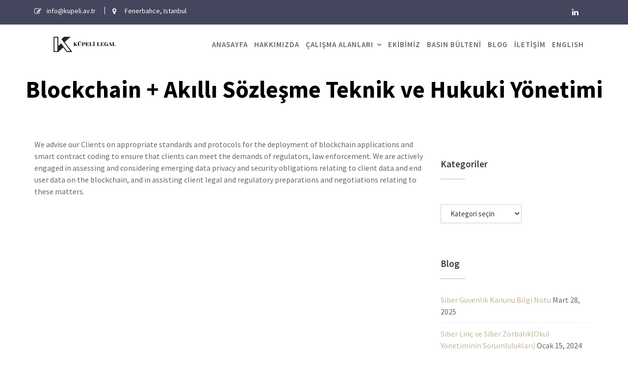

--- FILE ---
content_type: text/html; charset=UTF-8
request_url: https://kupeli.av.tr/tr-blockchain-smart-contract-technology-implementations/
body_size: 14861
content:
		<!DOCTYPE html><html lang="tr-TR">
			<head>

				<meta charset="UTF-8">
		<meta name="viewport" content="width=device-width, initial-scale=1, maximum-scale=1, user-scalable=no">
		<link rel="profile" href="//gmpg.org/xfn/11">
		<title>Blockchain + Akıllı Sözleşme Teknik ve Hukuki Yönetimi &#8211; Küpeli Legal</title>
<meta name='robots' content='max-image-preview:large' />
	<style>img:is([sizes="auto" i], [sizes^="auto," i]) { contain-intrinsic-size: 3000px 1500px }</style>
	<link rel='dns-prefetch' href='//fonts.googleapis.com' />
<link rel="alternate" type="application/rss+xml" title="Küpeli Legal &raquo; akışı" href="https://kupeli.av.tr/feed/" />
<script type="text/javascript">
/* <![CDATA[ */
window._wpemojiSettings = {"baseUrl":"https:\/\/s.w.org\/images\/core\/emoji\/16.0.1\/72x72\/","ext":".png","svgUrl":"https:\/\/s.w.org\/images\/core\/emoji\/16.0.1\/svg\/","svgExt":".svg","source":{"concatemoji":"https:\/\/kupeli.av.tr\/wp-includes\/js\/wp-emoji-release.min.js?ver=6.8.3"}};
/*! This file is auto-generated */
!function(s,n){var o,i,e;function c(e){try{var t={supportTests:e,timestamp:(new Date).valueOf()};sessionStorage.setItem(o,JSON.stringify(t))}catch(e){}}function p(e,t,n){e.clearRect(0,0,e.canvas.width,e.canvas.height),e.fillText(t,0,0);var t=new Uint32Array(e.getImageData(0,0,e.canvas.width,e.canvas.height).data),a=(e.clearRect(0,0,e.canvas.width,e.canvas.height),e.fillText(n,0,0),new Uint32Array(e.getImageData(0,0,e.canvas.width,e.canvas.height).data));return t.every(function(e,t){return e===a[t]})}function u(e,t){e.clearRect(0,0,e.canvas.width,e.canvas.height),e.fillText(t,0,0);for(var n=e.getImageData(16,16,1,1),a=0;a<n.data.length;a++)if(0!==n.data[a])return!1;return!0}function f(e,t,n,a){switch(t){case"flag":return n(e,"\ud83c\udff3\ufe0f\u200d\u26a7\ufe0f","\ud83c\udff3\ufe0f\u200b\u26a7\ufe0f")?!1:!n(e,"\ud83c\udde8\ud83c\uddf6","\ud83c\udde8\u200b\ud83c\uddf6")&&!n(e,"\ud83c\udff4\udb40\udc67\udb40\udc62\udb40\udc65\udb40\udc6e\udb40\udc67\udb40\udc7f","\ud83c\udff4\u200b\udb40\udc67\u200b\udb40\udc62\u200b\udb40\udc65\u200b\udb40\udc6e\u200b\udb40\udc67\u200b\udb40\udc7f");case"emoji":return!a(e,"\ud83e\udedf")}return!1}function g(e,t,n,a){var r="undefined"!=typeof WorkerGlobalScope&&self instanceof WorkerGlobalScope?new OffscreenCanvas(300,150):s.createElement("canvas"),o=r.getContext("2d",{willReadFrequently:!0}),i=(o.textBaseline="top",o.font="600 32px Arial",{});return e.forEach(function(e){i[e]=t(o,e,n,a)}),i}function t(e){var t=s.createElement("script");t.src=e,t.defer=!0,s.head.appendChild(t)}"undefined"!=typeof Promise&&(o="wpEmojiSettingsSupports",i=["flag","emoji"],n.supports={everything:!0,everythingExceptFlag:!0},e=new Promise(function(e){s.addEventListener("DOMContentLoaded",e,{once:!0})}),new Promise(function(t){var n=function(){try{var e=JSON.parse(sessionStorage.getItem(o));if("object"==typeof e&&"number"==typeof e.timestamp&&(new Date).valueOf()<e.timestamp+604800&&"object"==typeof e.supportTests)return e.supportTests}catch(e){}return null}();if(!n){if("undefined"!=typeof Worker&&"undefined"!=typeof OffscreenCanvas&&"undefined"!=typeof URL&&URL.createObjectURL&&"undefined"!=typeof Blob)try{var e="postMessage("+g.toString()+"("+[JSON.stringify(i),f.toString(),p.toString(),u.toString()].join(",")+"));",a=new Blob([e],{type:"text/javascript"}),r=new Worker(URL.createObjectURL(a),{name:"wpTestEmojiSupports"});return void(r.onmessage=function(e){c(n=e.data),r.terminate(),t(n)})}catch(e){}c(n=g(i,f,p,u))}t(n)}).then(function(e){for(var t in e)n.supports[t]=e[t],n.supports.everything=n.supports.everything&&n.supports[t],"flag"!==t&&(n.supports.everythingExceptFlag=n.supports.everythingExceptFlag&&n.supports[t]);n.supports.everythingExceptFlag=n.supports.everythingExceptFlag&&!n.supports.flag,n.DOMReady=!1,n.readyCallback=function(){n.DOMReady=!0}}).then(function(){return e}).then(function(){var e;n.supports.everything||(n.readyCallback(),(e=n.source||{}).concatemoji?t(e.concatemoji):e.wpemoji&&e.twemoji&&(t(e.twemoji),t(e.wpemoji)))}))}((window,document),window._wpemojiSettings);
/* ]]> */
</script>
<style id='wp-emoji-styles-inline-css' type='text/css'>

	img.wp-smiley, img.emoji {
		display: inline !important;
		border: none !important;
		box-shadow: none !important;
		height: 1em !important;
		width: 1em !important;
		margin: 0 0.07em !important;
		vertical-align: -0.1em !important;
		background: none !important;
		padding: 0 !important;
	}
</style>
<link rel='stylesheet' id='wp-block-library-css' href='https://kupeli.av.tr/wp-includes/css/dist/block-library/style.min.css?ver=6.8.3' type='text/css' media='all' />
<style id='wp-block-library-theme-inline-css' type='text/css'>
.wp-block-audio :where(figcaption){color:#555;font-size:13px;text-align:center}.is-dark-theme .wp-block-audio :where(figcaption){color:#ffffffa6}.wp-block-audio{margin:0 0 1em}.wp-block-code{border:1px solid #ccc;border-radius:4px;font-family:Menlo,Consolas,monaco,monospace;padding:.8em 1em}.wp-block-embed :where(figcaption){color:#555;font-size:13px;text-align:center}.is-dark-theme .wp-block-embed :where(figcaption){color:#ffffffa6}.wp-block-embed{margin:0 0 1em}.blocks-gallery-caption{color:#555;font-size:13px;text-align:center}.is-dark-theme .blocks-gallery-caption{color:#ffffffa6}:root :where(.wp-block-image figcaption){color:#555;font-size:13px;text-align:center}.is-dark-theme :root :where(.wp-block-image figcaption){color:#ffffffa6}.wp-block-image{margin:0 0 1em}.wp-block-pullquote{border-bottom:4px solid;border-top:4px solid;color:currentColor;margin-bottom:1.75em}.wp-block-pullquote cite,.wp-block-pullquote footer,.wp-block-pullquote__citation{color:currentColor;font-size:.8125em;font-style:normal;text-transform:uppercase}.wp-block-quote{border-left:.25em solid;margin:0 0 1.75em;padding-left:1em}.wp-block-quote cite,.wp-block-quote footer{color:currentColor;font-size:.8125em;font-style:normal;position:relative}.wp-block-quote:where(.has-text-align-right){border-left:none;border-right:.25em solid;padding-left:0;padding-right:1em}.wp-block-quote:where(.has-text-align-center){border:none;padding-left:0}.wp-block-quote.is-large,.wp-block-quote.is-style-large,.wp-block-quote:where(.is-style-plain){border:none}.wp-block-search .wp-block-search__label{font-weight:700}.wp-block-search__button{border:1px solid #ccc;padding:.375em .625em}:where(.wp-block-group.has-background){padding:1.25em 2.375em}.wp-block-separator.has-css-opacity{opacity:.4}.wp-block-separator{border:none;border-bottom:2px solid;margin-left:auto;margin-right:auto}.wp-block-separator.has-alpha-channel-opacity{opacity:1}.wp-block-separator:not(.is-style-wide):not(.is-style-dots){width:100px}.wp-block-separator.has-background:not(.is-style-dots){border-bottom:none;height:1px}.wp-block-separator.has-background:not(.is-style-wide):not(.is-style-dots){height:2px}.wp-block-table{margin:0 0 1em}.wp-block-table td,.wp-block-table th{word-break:normal}.wp-block-table :where(figcaption){color:#555;font-size:13px;text-align:center}.is-dark-theme .wp-block-table :where(figcaption){color:#ffffffa6}.wp-block-video :where(figcaption){color:#555;font-size:13px;text-align:center}.is-dark-theme .wp-block-video :where(figcaption){color:#ffffffa6}.wp-block-video{margin:0 0 1em}:root :where(.wp-block-template-part.has-background){margin-bottom:0;margin-top:0;padding:1.25em 2.375em}
</style>
<style id='classic-theme-styles-inline-css' type='text/css'>
/*! This file is auto-generated */
.wp-block-button__link{color:#fff;background-color:#32373c;border-radius:9999px;box-shadow:none;text-decoration:none;padding:calc(.667em + 2px) calc(1.333em + 2px);font-size:1.125em}.wp-block-file__button{background:#32373c;color:#fff;text-decoration:none}
</style>
<style id='global-styles-inline-css' type='text/css'>
:root{--wp--preset--aspect-ratio--square: 1;--wp--preset--aspect-ratio--4-3: 4/3;--wp--preset--aspect-ratio--3-4: 3/4;--wp--preset--aspect-ratio--3-2: 3/2;--wp--preset--aspect-ratio--2-3: 2/3;--wp--preset--aspect-ratio--16-9: 16/9;--wp--preset--aspect-ratio--9-16: 9/16;--wp--preset--color--black: #000000;--wp--preset--color--cyan-bluish-gray: #abb8c3;--wp--preset--color--white: #ffffff;--wp--preset--color--pale-pink: #f78da7;--wp--preset--color--vivid-red: #cf2e2e;--wp--preset--color--luminous-vivid-orange: #ff6900;--wp--preset--color--luminous-vivid-amber: #fcb900;--wp--preset--color--light-green-cyan: #7bdcb5;--wp--preset--color--vivid-green-cyan: #00d084;--wp--preset--color--pale-cyan-blue: #8ed1fc;--wp--preset--color--vivid-cyan-blue: #0693e3;--wp--preset--color--vivid-purple: #9b51e0;--wp--preset--gradient--vivid-cyan-blue-to-vivid-purple: linear-gradient(135deg,rgba(6,147,227,1) 0%,rgb(155,81,224) 100%);--wp--preset--gradient--light-green-cyan-to-vivid-green-cyan: linear-gradient(135deg,rgb(122,220,180) 0%,rgb(0,208,130) 100%);--wp--preset--gradient--luminous-vivid-amber-to-luminous-vivid-orange: linear-gradient(135deg,rgba(252,185,0,1) 0%,rgba(255,105,0,1) 100%);--wp--preset--gradient--luminous-vivid-orange-to-vivid-red: linear-gradient(135deg,rgba(255,105,0,1) 0%,rgb(207,46,46) 100%);--wp--preset--gradient--very-light-gray-to-cyan-bluish-gray: linear-gradient(135deg,rgb(238,238,238) 0%,rgb(169,184,195) 100%);--wp--preset--gradient--cool-to-warm-spectrum: linear-gradient(135deg,rgb(74,234,220) 0%,rgb(151,120,209) 20%,rgb(207,42,186) 40%,rgb(238,44,130) 60%,rgb(251,105,98) 80%,rgb(254,248,76) 100%);--wp--preset--gradient--blush-light-purple: linear-gradient(135deg,rgb(255,206,236) 0%,rgb(152,150,240) 100%);--wp--preset--gradient--blush-bordeaux: linear-gradient(135deg,rgb(254,205,165) 0%,rgb(254,45,45) 50%,rgb(107,0,62) 100%);--wp--preset--gradient--luminous-dusk: linear-gradient(135deg,rgb(255,203,112) 0%,rgb(199,81,192) 50%,rgb(65,88,208) 100%);--wp--preset--gradient--pale-ocean: linear-gradient(135deg,rgb(255,245,203) 0%,rgb(182,227,212) 50%,rgb(51,167,181) 100%);--wp--preset--gradient--electric-grass: linear-gradient(135deg,rgb(202,248,128) 0%,rgb(113,206,126) 100%);--wp--preset--gradient--midnight: linear-gradient(135deg,rgb(2,3,129) 0%,rgb(40,116,252) 100%);--wp--preset--font-size--small: 13px;--wp--preset--font-size--medium: 20px;--wp--preset--font-size--large: 36px;--wp--preset--font-size--x-large: 42px;--wp--preset--spacing--20: 0.44rem;--wp--preset--spacing--30: 0.67rem;--wp--preset--spacing--40: 1rem;--wp--preset--spacing--50: 1.5rem;--wp--preset--spacing--60: 2.25rem;--wp--preset--spacing--70: 3.38rem;--wp--preset--spacing--80: 5.06rem;--wp--preset--shadow--natural: 6px 6px 9px rgba(0, 0, 0, 0.2);--wp--preset--shadow--deep: 12px 12px 50px rgba(0, 0, 0, 0.4);--wp--preset--shadow--sharp: 6px 6px 0px rgba(0, 0, 0, 0.2);--wp--preset--shadow--outlined: 6px 6px 0px -3px rgba(255, 255, 255, 1), 6px 6px rgba(0, 0, 0, 1);--wp--preset--shadow--crisp: 6px 6px 0px rgba(0, 0, 0, 1);}:where(.is-layout-flex){gap: 0.5em;}:where(.is-layout-grid){gap: 0.5em;}body .is-layout-flex{display: flex;}.is-layout-flex{flex-wrap: wrap;align-items: center;}.is-layout-flex > :is(*, div){margin: 0;}body .is-layout-grid{display: grid;}.is-layout-grid > :is(*, div){margin: 0;}:where(.wp-block-columns.is-layout-flex){gap: 2em;}:where(.wp-block-columns.is-layout-grid){gap: 2em;}:where(.wp-block-post-template.is-layout-flex){gap: 1.25em;}:where(.wp-block-post-template.is-layout-grid){gap: 1.25em;}.has-black-color{color: var(--wp--preset--color--black) !important;}.has-cyan-bluish-gray-color{color: var(--wp--preset--color--cyan-bluish-gray) !important;}.has-white-color{color: var(--wp--preset--color--white) !important;}.has-pale-pink-color{color: var(--wp--preset--color--pale-pink) !important;}.has-vivid-red-color{color: var(--wp--preset--color--vivid-red) !important;}.has-luminous-vivid-orange-color{color: var(--wp--preset--color--luminous-vivid-orange) !important;}.has-luminous-vivid-amber-color{color: var(--wp--preset--color--luminous-vivid-amber) !important;}.has-light-green-cyan-color{color: var(--wp--preset--color--light-green-cyan) !important;}.has-vivid-green-cyan-color{color: var(--wp--preset--color--vivid-green-cyan) !important;}.has-pale-cyan-blue-color{color: var(--wp--preset--color--pale-cyan-blue) !important;}.has-vivid-cyan-blue-color{color: var(--wp--preset--color--vivid-cyan-blue) !important;}.has-vivid-purple-color{color: var(--wp--preset--color--vivid-purple) !important;}.has-black-background-color{background-color: var(--wp--preset--color--black) !important;}.has-cyan-bluish-gray-background-color{background-color: var(--wp--preset--color--cyan-bluish-gray) !important;}.has-white-background-color{background-color: var(--wp--preset--color--white) !important;}.has-pale-pink-background-color{background-color: var(--wp--preset--color--pale-pink) !important;}.has-vivid-red-background-color{background-color: var(--wp--preset--color--vivid-red) !important;}.has-luminous-vivid-orange-background-color{background-color: var(--wp--preset--color--luminous-vivid-orange) !important;}.has-luminous-vivid-amber-background-color{background-color: var(--wp--preset--color--luminous-vivid-amber) !important;}.has-light-green-cyan-background-color{background-color: var(--wp--preset--color--light-green-cyan) !important;}.has-vivid-green-cyan-background-color{background-color: var(--wp--preset--color--vivid-green-cyan) !important;}.has-pale-cyan-blue-background-color{background-color: var(--wp--preset--color--pale-cyan-blue) !important;}.has-vivid-cyan-blue-background-color{background-color: var(--wp--preset--color--vivid-cyan-blue) !important;}.has-vivid-purple-background-color{background-color: var(--wp--preset--color--vivid-purple) !important;}.has-black-border-color{border-color: var(--wp--preset--color--black) !important;}.has-cyan-bluish-gray-border-color{border-color: var(--wp--preset--color--cyan-bluish-gray) !important;}.has-white-border-color{border-color: var(--wp--preset--color--white) !important;}.has-pale-pink-border-color{border-color: var(--wp--preset--color--pale-pink) !important;}.has-vivid-red-border-color{border-color: var(--wp--preset--color--vivid-red) !important;}.has-luminous-vivid-orange-border-color{border-color: var(--wp--preset--color--luminous-vivid-orange) !important;}.has-luminous-vivid-amber-border-color{border-color: var(--wp--preset--color--luminous-vivid-amber) !important;}.has-light-green-cyan-border-color{border-color: var(--wp--preset--color--light-green-cyan) !important;}.has-vivid-green-cyan-border-color{border-color: var(--wp--preset--color--vivid-green-cyan) !important;}.has-pale-cyan-blue-border-color{border-color: var(--wp--preset--color--pale-cyan-blue) !important;}.has-vivid-cyan-blue-border-color{border-color: var(--wp--preset--color--vivid-cyan-blue) !important;}.has-vivid-purple-border-color{border-color: var(--wp--preset--color--vivid-purple) !important;}.has-vivid-cyan-blue-to-vivid-purple-gradient-background{background: var(--wp--preset--gradient--vivid-cyan-blue-to-vivid-purple) !important;}.has-light-green-cyan-to-vivid-green-cyan-gradient-background{background: var(--wp--preset--gradient--light-green-cyan-to-vivid-green-cyan) !important;}.has-luminous-vivid-amber-to-luminous-vivid-orange-gradient-background{background: var(--wp--preset--gradient--luminous-vivid-amber-to-luminous-vivid-orange) !important;}.has-luminous-vivid-orange-to-vivid-red-gradient-background{background: var(--wp--preset--gradient--luminous-vivid-orange-to-vivid-red) !important;}.has-very-light-gray-to-cyan-bluish-gray-gradient-background{background: var(--wp--preset--gradient--very-light-gray-to-cyan-bluish-gray) !important;}.has-cool-to-warm-spectrum-gradient-background{background: var(--wp--preset--gradient--cool-to-warm-spectrum) !important;}.has-blush-light-purple-gradient-background{background: var(--wp--preset--gradient--blush-light-purple) !important;}.has-blush-bordeaux-gradient-background{background: var(--wp--preset--gradient--blush-bordeaux) !important;}.has-luminous-dusk-gradient-background{background: var(--wp--preset--gradient--luminous-dusk) !important;}.has-pale-ocean-gradient-background{background: var(--wp--preset--gradient--pale-ocean) !important;}.has-electric-grass-gradient-background{background: var(--wp--preset--gradient--electric-grass) !important;}.has-midnight-gradient-background{background: var(--wp--preset--gradient--midnight) !important;}.has-small-font-size{font-size: var(--wp--preset--font-size--small) !important;}.has-medium-font-size{font-size: var(--wp--preset--font-size--medium) !important;}.has-large-font-size{font-size: var(--wp--preset--font-size--large) !important;}.has-x-large-font-size{font-size: var(--wp--preset--font-size--x-large) !important;}
:where(.wp-block-post-template.is-layout-flex){gap: 1.25em;}:where(.wp-block-post-template.is-layout-grid){gap: 1.25em;}
:where(.wp-block-columns.is-layout-flex){gap: 2em;}:where(.wp-block-columns.is-layout-grid){gap: 2em;}
:root :where(.wp-block-pullquote){font-size: 1.5em;line-height: 1.6;}
</style>
<link rel='stylesheet' id='contact-form-7-css' href='https://kupeli.av.tr/wp-content/plugins/contact-form-7/includes/css/styles.css?ver=6.1.4' type='text/css' media='all' />
<link rel='stylesheet' id='wp-components-css' href='https://kupeli.av.tr/wp-includes/css/dist/components/style.min.css?ver=6.8.3' type='text/css' media='all' />
<link rel='stylesheet' id='godaddy-styles-css' href='https://kupeli.av.tr/wp-content/mu-plugins/vendor/wpex/godaddy-launch/includes/Dependencies/GoDaddy/Styles/build/latest.css?ver=2.0.2' type='text/css' media='all' />
<link rel='stylesheet' id='lawyer-zone-googleapis-css' href='//fonts.googleapis.com/css?family=Playfair+Display:400,400i,700,700i,900,900i|Source+Sans+Pro:200,200i,300,300i,400,400i,600,600i,700,700i,900,900i' type='text/css' media='all' />
<link rel='stylesheet' id='bootstrap-css' href='https://kupeli.av.tr/wp-content/themes/lawyer-zone/assets/library/bootstrap/css/bootstrap.min.css?ver=3.3.6' type='text/css' media='all' />
<link rel='stylesheet' id='font-awesome-css' href='https://kupeli.av.tr/wp-content/plugins/elementor/assets/lib/font-awesome/css/font-awesome.min.css?ver=4.7.0' type='text/css' media='all' />
<link rel='stylesheet' id='slick-css' href='https://kupeli.av.tr/wp-content/themes/lawyer-zone/assets/library/slick/slick.css?ver=1.3.3' type='text/css' media='all' />
<link rel='stylesheet' id='magnific-popup-css' href='https://kupeli.av.tr/wp-content/themes/lawyer-zone/assets/library/magnific-popup/magnific-popup.css?ver=1.1.0' type='text/css' media='all' />
<link rel='stylesheet' id='lawyer-zone-style-css' href='https://kupeli.av.tr/wp-content/themes/lawyer-zone/style.css?ver=6.8.3' type='text/css' media='all' />
<style id='lawyer-zone-style-inline-css' type='text/css'>

            .top-header{
                background-color: #44465d;
            }
            .site-footer{
                background-color: #1f1f1f;
            }
            .copy-right{
                background-color: #2d2d2d;
            }
	        .site-title:hover,
	        .site-title a:hover,
	        .site-title a:focus,
            .news-notice-content .news-content a:hover,
            .news-notice-content .news-content a:focus,
			 .at-social .socials li a,
			 .primary-color,
			 article.post .entry-header .cat-links a,
			 #lawyer-zone-breadcrumbs a:hover,
			 #lawyer-zone-breadcrumbs a:focus,
			 .woocommerce .star-rating, 
            .woocommerce ul.products li.product .star-rating,
            .woocommerce p.stars a,
            .woocommerce ul.products li.product .price,
            .woocommerce ul.products li.product .price ins .amount,
            .woocommerce a.button.add_to_cart_button:hover,
            .woocommerce a.added_to_cart:hover,
            .woocommerce a.button.product_type_grouped:hover,
            .woocommerce a.button.product_type_external:hover,
            .woocommerce .cart .button:hover,
            .woocommerce .cart input.button:hover,
            .woocommerce #respond input#submit.alt:hover,
			.woocommerce a.button.alt:hover,
			.woocommerce button.button.alt:hover,
			.woocommerce input.button.alt:hover,
			.woocommerce .woocommerce-info .button:hover,
			.woocommerce .widget_shopping_cart_content .buttons a.button:hover,
            i.slick-arrow:hover,
            .main-navigation .navbar-nav >li a:hover,
            .main-navigation li li a:hover,
            .woocommerce a.button.add_to_cart_button:focus,
            .woocommerce a.added_to_cart:focus,
            .woocommerce a.button.product_type_grouped:focus,
            .woocommerce a.button.product_type_external:focus,
            .woocommerce .cart .button:focus,
            .woocommerce .cart input.button:focus,
            .woocommerce #respond input#submit.alt:focus,
			.woocommerce a.button.alt:focus,
			.woocommerce button.button.alt:focus,
			.woocommerce input.button.alt:focus,
			.woocommerce .woocommerce-info .button:focus,
			.woocommerce .widget_shopping_cart_content .buttons a.button:focus,
            i.slick-arrow:focus,
            .main-navigation .navbar-nav >li a:focus,
            .main-navigation li li a:focus
			.woocommerce div.product .woocommerce-tabs ul.tabs li a,
			.woocommerce-message::before,
			.acme-contact .contact-page-content ul li strong,
            .main-navigation .acme-normal-page .current_page_item a,
            .main-navigation .acme-normal-page .current-menu-item a,
            .main-navigation .active a{
                color: #44465d;
            }
            .navbar .navbar-toggle:hover,
            .navbar .navbar-toggle:focus,
            .main-navigation .current_page_ancestor > a:before,
            .comment-form .form-submit input,
            .btn-primary,
            .wpcf7-form input.wpcf7-submit,
            .wpcf7-form input.wpcf7-submit:hover,
            .wpcf7-form input.wpcf7-submit:focus,
            .sm-up-container,
            .btn-primary.btn-reverse:before,
            #at-shortcode-bootstrap-modal .modal-header,
            .primary-bg,
			.navigation.pagination .nav-links .page-numbers.current,
			.navigation.pagination .nav-links a.page-numbers:hover,
			.navigation.pagination .nav-links a.page-numbers:focus,
			.woocommerce .product .onsale,
			.woocommerce a.button.add_to_cart_button,
			.woocommerce a.added_to_cart,
			.woocommerce a.button.product_type_grouped,
			.woocommerce a.button.product_type_external,
			.woocommerce .single-product #respond input#submit.alt,
			.woocommerce .single-product a.button.alt,
			.woocommerce .single-product button.button.alt,
			.woocommerce .single-product input.button.alt,
			.woocommerce #respond input#submit.alt,
			.woocommerce a.button.alt,
			.woocommerce button.button.alt,
			.woocommerce input.button.alt,
			.woocommerce .widget_shopping_cart_content .buttons a.button,
			.woocommerce div.product .woocommerce-tabs ul.tabs li:hover,
			.woocommerce div.product .woocommerce-tabs ul.tabs li.active,
			.woocommerce .cart .button,
			.woocommerce .cart input.button,
			.woocommerce input.button:disabled, 
			.woocommerce input.button:disabled[disabled],
			.woocommerce input.button:disabled:hover, 
			.woocommerce input.button:disabled:focus, 
			.woocommerce input.button:disabled[disabled]:hover,
			 .woocommerce nav.woocommerce-pagination ul li a:focus, 
			 .woocommerce nav.woocommerce-pagination ul li a:hover, 
			 .woocommerce nav.woocommerce-pagination ul li span.current,
			 .woocommerce a.button.wc-forward,
			 .woocommerce .widget_price_filter .ui-slider .ui-slider-range,
			 .woocommerce .widget_price_filter .ui-slider .ui-slider-handle,
			 .navbar .cart-wrap .acme-cart-views a span,
			 .acme-gallery .read-more,
             .woocommerce-MyAccount-navigation ul > li> a:hover,
             .woocommerce-MyAccount-navigation ul > li> a:focus,
             .woocommerce-MyAccount-navigation ul > li.is-active > a{
                background-color: #44465d;
                color:#fff;
                border:1px solid #44465d;
            }
            .woocommerce .cart .button, 
            .woocommerce .cart input.button,
            .woocommerce a.button.add_to_cart_button,
            .woocommerce a.added_to_cart,
            .woocommerce a.button.product_type_grouped,
            .woocommerce a.button.product_type_external,
            .woocommerce .cart .button,
            .woocommerce .cart input.button,
            .woocommerce .single-product #respond input#submit.alt,
			.woocommerce .single-product a.button.alt,
			.woocommerce .single-product button.button.alt,
			.woocommerce .single-product input.button.alt,
			.woocommerce #respond input#submit.alt,
			.woocommerce a.button.alt,
			.woocommerce button.button.alt,
			.woocommerce input.button.alt,
			.woocommerce .widget_shopping_cart_content .buttons a.button,
			.woocommerce div.product .woocommerce-tabs ul.tabs:before{
                border: 1px solid #44465d;
            }
            .blog article.sticky{
                border-bottom: 2px solid #44465d;
            }
        a,
        .posted-on a,
        .single-item .fa,
        .author.vcard a,
        .cat-links a,
        .comments-link a,
        .edit-link a,
        .tags-links a,
        .byline a,
        .nav-links a,
        .widget li a,
        .entry-meta i.fa, 
        .entry-footer i.fa
         {
            color: #c2b697;
        }
        a:hover,
        a:active,
        a:focus,
        .posted-on a:hover,
        .single-item .fa:hover,
        .author.vcard a:hover,
        .cat-links a:hover,
        .comments-link a:hover,
        .edit-link a:hover,
        .tags-links a:hover,
        .byline a:hover,
        .nav-links a:hover,
        .widget li a:hover,
        .posted-on a:focus,
        .single-item .fa:focus,
        .author.vcard a:focus,
        .cat-links a:focus,
        .comments-link a:focus,
        .edit-link a:focus,
        .tags-links a:focus,
        .byline a:focus,
        .nav-links a:focus,
        .widget li a:focus{
            color: #c2b697;
        }
       .btn-reverse{
            color: #44465d;
        }
       .btn-reverse:hover,
       .image-slider-wrapper .slider-content .btn-reverse:hover,
       .at-widgets.at-parallax .btn-reverse:hover,
        .btn-reverse:focus,
       .image-slider-wrapper .slider-content .btn-reverse:focus,
       .at-widgets.at-parallax .btn-reverse:focus{
            background: #44465d;
            color:#fff;
            border-color:#44465d;
        }        
       .woocommerce #respond input#submit, 
       .woocommerce a.button, 
       .woocommerce button.button, 
       .woocommerce input.button,
       .home .acme-services.feature .single-list:nth-child(even) .single-item{
            background: #44465d;
            color:#fff;
        }
       .team-img-box:before{
            -webkit-box-shadow: 0 -106px 92px -35px #44465d inset;
			box-shadow: 0 -106px 92px -35px #44465d inset;
        }
        article.post .entry-header .cat-links a:after{
            background: #44465d;
        }
        .contact-form div.wpforms-container-full .wpforms-form input[type='submit'], 
        .contact-form div.wpforms-container-full .wpforms-form button[type='submit'], 
        .contact-form div.wpforms-container-full .wpforms-form .wpforms-page-button{
            background-color: #44465d;
            color:#fff;
            border:1px solid #44465d;
        }
        .featured-button.btn, 
        article.post .post-thumb .entry-header{
			background-color: #c2b697;
            color:#fff;
            border:1px solid #c2b697;
        }
</style>
<link rel='stylesheet' id='lawyer-zone-block-front-styles-css' href='https://kupeli.av.tr/wp-content/themes/lawyer-zone/acmethemes/gutenberg/gutenberg-front.css?ver=1.0' type='text/css' media='all' />
<script type="text/javascript" src="https://kupeli.av.tr/wp-includes/js/jquery/jquery.min.js?ver=3.7.1" id="jquery-core-js"></script>
<script type="text/javascript" src="https://kupeli.av.tr/wp-includes/js/jquery/jquery-migrate.min.js?ver=3.4.1" id="jquery-migrate-js"></script>
<!--[if lt IE 9]>
<script type="text/javascript" src="https://kupeli.av.tr/wp-content/themes/lawyer-zone/assets/library/html5shiv/html5shiv.min.js?ver=3.7.3" id="html5-js"></script>
<![endif]-->
<!--[if lt IE 9]>
<script type="text/javascript" src="https://kupeli.av.tr/wp-content/themes/lawyer-zone/assets/library/respond/respond.min.js?ver=1.1.2" id="respond-js"></script>
<![endif]-->
<link rel="https://api.w.org/" href="https://kupeli.av.tr/wp-json/" /><link rel="alternate" title="JSON" type="application/json" href="https://kupeli.av.tr/wp-json/wp/v2/pages/544" /><link rel="EditURI" type="application/rsd+xml" title="RSD" href="https://kupeli.av.tr/xmlrpc.php?rsd" />
<link rel="canonical" href="https://kupeli.av.tr/tr-blockchain-smart-contract-technology-implementations/" />
<link rel='shortlink' href='https://kupeli.av.tr/?p=544' />
<link rel="alternate" title="oEmbed (JSON)" type="application/json+oembed" href="https://kupeli.av.tr/wp-json/oembed/1.0/embed?url=https%3A%2F%2Fkupeli.av.tr%2Ftr-blockchain-smart-contract-technology-implementations%2F&#038;lang=tr" />
<link rel="alternate" title="oEmbed (XML)" type="text/xml+oembed" href="https://kupeli.av.tr/wp-json/oembed/1.0/embed?url=https%3A%2F%2Fkupeli.av.tr%2Ftr-blockchain-smart-contract-technology-implementations%2F&#038;format=xml&#038;lang=tr" />
<!-- Google tag (gtag.js) -->
<script async src="https://www.googletagmanager.com/gtag/js?id=G-77PN7F9KQK"></script>
<script>
  window.dataLayer = window.dataLayer || [];
  function gtag(){dataLayer.push(arguments);}
  gtag('js', new Date());

  gtag('config', 'G-77PN7F9KQK');
</script><meta name="generator" content="Elementor 3.34.1; features: additional_custom_breakpoints; settings: css_print_method-external, google_font-enabled, font_display-swap">
			<style>
				.e-con.e-parent:nth-of-type(n+4):not(.e-lazyloaded):not(.e-no-lazyload),
				.e-con.e-parent:nth-of-type(n+4):not(.e-lazyloaded):not(.e-no-lazyload) * {
					background-image: none !important;
				}
				@media screen and (max-height: 1024px) {
					.e-con.e-parent:nth-of-type(n+3):not(.e-lazyloaded):not(.e-no-lazyload),
					.e-con.e-parent:nth-of-type(n+3):not(.e-lazyloaded):not(.e-no-lazyload) * {
						background-image: none !important;
					}
				}
				@media screen and (max-height: 640px) {
					.e-con.e-parent:nth-of-type(n+2):not(.e-lazyloaded):not(.e-no-lazyload),
					.e-con.e-parent:nth-of-type(n+2):not(.e-lazyloaded):not(.e-no-lazyload) * {
						background-image: none !important;
					}
				}
			</style>
			<link rel="icon" href="https://kupeli.av.tr/wp-content/uploads/2023/04/LOGOO-100x100.jpeg" sizes="32x32" />
<link rel="icon" href="https://kupeli.av.tr/wp-content/uploads/2023/04/LOGOO-300x300.jpeg" sizes="192x192" />
<link rel="apple-touch-icon" href="https://kupeli.av.tr/wp-content/uploads/2023/04/LOGOO-300x300.jpeg" />
<meta name="msapplication-TileImage" content="https://kupeli.av.tr/wp-content/uploads/2023/04/LOGOO-300x300.jpeg" />
		<style type="text/css" id="wp-custom-css">
			.at-gallery-item:hover img {
    -webkit-transform: scale(1.4);
    -ms-transform: scale(1.4);
    -o-transform: scale(1.4);
    transform: scale(1.4);
    -webkit-filter: brightness(0.3) blur(4px);
    filter: brightness(0.3) blur(4px);
}

#attorneys .team-img-box img{
	display: none;
	height: 200px;
}

.blogHome, #block-22 {
	background: #ffffff !important;
}

.main-navigation ul ul a {
    font-size: 14px;
    padding: 12px 18px;
    width: 365px;
    color: inherit;
}

.inner-main-title {
    background-repeat: no-repeat;
    background-size: cover;
    background-attachment: fixed;
    background-position: center;
    height: 100px;
    background-color: #ffffff;
}

.inner-main-title .entry-title, .inner-main-title .page-title {
    font-size: 48px;
    color: #000;
    background: #fff;
    padding: 30px;
}

.inner-main-title:before {
    position: absolute;
    left: 0;
    top: 0;
    width: 100%;
    height: 100%;
    background: #fff;
    content: '';
    display: block;
    z-index: 1;
}

.acme-col-posts article.post .post-thumb {
    overflow: hidden;
    height: 200px;
    color: gray;
}

.at-widget-title-wrapper {
    margin-bottom: 80px;
    position: relative;
    text-align: center;
}
.acme-services.normal .column .single-item {
    border-width: 1px 0 1px 0;
    padding: 20px 0;
    margin-bottom: 20px;
}

h3 {
    font-size: 16px;
    font-weight: 500;
    font-family: Helvetica, serif;
}

.home .acme-teams .featured-entries-col {
    height: auto;
}


.main-navigation .nav > li > a {padding: 15px 5px;}

.top-header .fa-linkedin {
    font: normal normal normal 14px/1 FontAwesome;
    font-size: inherit;
    text-rendering: auto;
    -webkit-font-smoothing: antialiased;
    -moz-osx-font-smoothing: grayscale;
}

.fa-linkedin:before {
    content: "\f0e1" !important;
}

#lawyer_zone_gallery-4 .image-gallery-widget {
	display: none;
}		</style>
		<style id="kirki-inline-styles"></style>
	</head>
<body class="wp-singular page-template-default page page-id-544 wp-custom-logo wp-theme-lawyer-zone acme-animate right-sidebar group-blog elementor-default elementor-kit-258">

		<div class="site" id="page">
				<a class="skip-link screen-reader-text" href="#content">Skip to content</a>
					<div class="top-header">
				<div class="container">
					<div class="row">
						<div class="col-sm-6 text-left">
							<div class="info-icon-box-wrapper">			<div class="info-icon-box  init-animate zoomIn">
									<div class="info-icon">
						<i class="fa fa-pencil-square-o"></i>
					</div>
										<div class="info-icon-details">
						<span class="icon-desc">info@kupeli.av.tr</span>					</div>
								</div>
						<div class="info-icon-box  init-animate zoomIn">
									<div class="info-icon">
						<i class="fa fa-map-marker"></i>
					</div>
										<div class="info-icon-details">
						<span class="icon-desc">Fenerbahce, Istanbul</span>					</div>
								</div>
			</div>						</div>
						<div class="col-sm-6 text-right">
							<ul class="socials at-display-inline-block"><li><a href="https://www.linkedin.com/in/cerenk%C3%BCpeli/" target="_blank"><i class="fa fa-linkedin"></i></a></li></ul>						</div>
					</div>
				</div>
			</div>
					<div class="navbar at-navbar " id="navbar" role="navigation">
			<div class="container">
				<div class="navbar-header">
					<button type="button" class="navbar-toggle" data-toggle="collapse" data-target=".navbar-collapse"><i class="fa fa-bars"></i></button>
					<a href="https://kupeli.av.tr/" class="custom-logo-link" rel="home"><img fetchpriority="high" width="498" height="120" src="https://kupeli.av.tr/wp-content/uploads/2023/04/cropped-cropped-Pink-Typography-Initial-MP-Logo.png" class="custom-logo" alt="Küpeli Hukuk" decoding="async" srcset="https://kupeli.av.tr/wp-content/uploads/2023/04/cropped-cropped-Pink-Typography-Initial-MP-Logo.png 498w, https://kupeli.av.tr/wp-content/uploads/2023/04/cropped-cropped-Pink-Typography-Initial-MP-Logo-300x72.png 300w" sizes="(max-width: 498px) 100vw, 498px" /></a>				</div>
				<div class="at-beside-navbar-header">
							<div class="search-woo desktop-only">
					</div>
		<div class="main-navigation navbar-collapse collapse">
			<ul id="primary-menu" class="nav navbar-nav  acme-normal-page"><li id="menu-item-603" class="menu-item menu-item-type-post_type menu-item-object-page menu-item-home menu-item-603"><a href="https://kupeli.av.tr/">Anasayfa</a></li>
<li id="menu-item-604" class="menu-item menu-item-type-post_type menu-item-object-page menu-item-604"><a href="https://kupeli.av.tr/hakkimizda/">Hakkımızda</a></li>
<li id="menu-item-605" class="menu-item menu-item-type-custom menu-item-object-custom current-menu-ancestor current-menu-parent menu-item-has-children menu-item-605"><a href="#">Çalışma Alanları</a>
<ul class="sub-menu">
	<li id="menu-item-593" class="menu-item menu-item-type-post_type menu-item-object-page menu-item-593"><a href="https://kupeli.av.tr/siber-suc-sorusturmalari/">Siber Suç Soruşturmaları</a></li>
	<li id="menu-item-599" class="menu-item menu-item-type-post_type menu-item-object-page menu-item-599"><a href="https://kupeli.av.tr/pcidss-gdpr-kvkk/">Yasal Uyumluluk Projeleri: GDPR, KVKK, PCI-DSS.</a></li>
	<li id="menu-item-606" class="menu-item menu-item-type-post_type menu-item-object-page menu-item-606"><a href="https://kupeli.av.tr/sosyal-medya-hukuki-yonetimi/">Sosyal Medya Hukuki Yönetimi</a></li>
	<li id="menu-item-607" class="menu-item menu-item-type-post_type menu-item-object-page current-menu-item page_item page-item-544 current_page_item menu-item-607"><a href="https://kupeli.av.tr/tr-blockchain-smart-contract-technology-implementations/" aria-current="page">Blockchain + Akıllı Sözleşme Teknik ve Hukuki Yönetimi</a></li>
	<li id="menu-item-592" class="menu-item menu-item-type-post_type menu-item-object-page menu-item-592"><a href="https://kupeli.av.tr/bilgi-teknolojileri-sozlesme-yonetimi/">Sözleşme Yönetimi (IT)</a></li>
	<li id="menu-item-608" class="menu-item menu-item-type-post_type menu-item-object-page menu-item-608"><a href="https://kupeli.av.tr/erisim-engelleme-hizmeti/">İçeriklerin Yayından Kaldırılması ve Erişimin Engellenmesi</a></li>
	<li id="menu-item-601" class="menu-item menu-item-type-post_type menu-item-object-page menu-item-601"><a href="https://kupeli.av.tr/dava-takibi-istinabe/">Dava Takibi(Siber Mağduriyetler)</a></li>
	<li id="menu-item-609" class="menu-item menu-item-type-post_type menu-item-object-page menu-item-609"><a href="https://kupeli.av.tr/dijital-santaj-hakaret-tehdit/">Dijital Tehdit, Hakaret, Şantaj, Israrlı Takip ve İntikam P.rnosu</a></li>
</ul>
</li>
<li id="menu-item-735" class="menu-item menu-item-type-post_type menu-item-object-page menu-item-735"><a href="https://kupeli.av.tr/avukatlar/">Ekibimiz</a></li>
<li id="menu-item-713" class="menu-item menu-item-type-taxonomy menu-item-object-category menu-item-713"><a href="https://kupeli.av.tr/category/basin-bulteni/">Basın Bülteni</a></li>
<li id="menu-item-626" class="menu-item menu-item-type-taxonomy menu-item-object-category menu-item-626"><a href="https://kupeli.av.tr/category/blog-tr/">Blog</a></li>
<li id="menu-item-734" class="menu-item menu-item-type-post_type menu-item-object-page menu-item-734"><a href="https://kupeli.av.tr/iletisim/">İletişim</a></li>
<li id="menu-item-610-en" class="lang-item lang-item-52 lang-item-en no-translation lang-item-first menu-item menu-item-type-custom menu-item-object-custom menu-item-610-en"><a href="https://kupeli.av.tr/en/homepage/" hreflang="en-US" lang="en-US">English</a></li>
</ul>		</div><!--/.nav-collapse -->
						</div>
				<!--.at-beside-navbar-header-->
			</div>
		</div>
			<div class="wrapper inner-main-title">
		<img src='https://kupeli.av.tr/wp-content/uploads/2018/07/justice1920x1280.jpg'>		<div class="container">
			<header class="entry-header init-animate">
				<h1 class="entry-title">Blockchain + Akıllı Sözleşme Teknik ve Hukuki Yönetimi</h1>			</header><!-- .entry-header -->
		</div>
	</div>
	<div id="content" class="site-content container clearfix">
		<div id="primary" class="content-area">
		<main id="main" class="site-main" role="main">
			<article id="post-544" class="init-animate post-544 page type-page status-publish hentry">
	    <div class="entry-content no-image">
		<div class="entry-content">
			<p>We advise our Clients on appropriate standards and protocols for the deployment of blockchain applications and smart contract coding to ensure that clients can meet the demands of regulators, law enforcement. We are actively engaged in assessing and considering emerging data privacy and security obligations relating to client data and end user data on the blockchain, and in assisting client legal and regulatory preparations and negotiations relating to these matters.</p>
		</div><!-- .entry-content -->
        	</div>
</article><!-- #post-## -->		</main><!-- #main -->
	</div><!-- #primary -->
	    <div id="secondary-right" class="at-fixed-width widget-area sidebar secondary-sidebar" role="complementary">
        <div id="sidebar-section-top" class="widget-area sidebar clearfix">
			<section id="categories-3" class="widget widget_categories"><h2 class="widget-title">Kategoriler</h2><form action="https://kupeli.av.tr" method="get"><label class="screen-reader-text" for="cat">Kategoriler</label><select  name='cat' id='cat' class='postform'>
	<option value='-1'>Kategori seçin</option>
	<option class="level-0" value="114">Basın Bülteni&nbsp;&nbsp;(35)</option>
	<option class="level-0" value="23">Blog&nbsp;&nbsp;(14)</option>
</select>
</form><script type="text/javascript">
/* <![CDATA[ */

(function() {
	var dropdown = document.getElementById( "cat" );
	function onCatChange() {
		if ( dropdown.options[ dropdown.selectedIndex ].value > 0 ) {
			dropdown.parentNode.submit();
		}
	}
	dropdown.onchange = onCatChange;
})();

/* ]]> */
</script>
</section>
		<section id="recent-posts-3" class="widget widget_recent_entries">
		<h2 class="widget-title">Blog</h2>
		<ul>
											<li>
					<a href="https://kupeli.av.tr/2025/03/28/siber-guvenlik-kanunu-bilgi-notu/">Siber Güvenlik Kanunu Bilgi Notu</a>
											<span class="post-date">Mart 28, 2025</span>
									</li>
											<li>
					<a href="https://kupeli.av.tr/2024/01/15/siber-linc-ve-siber-zorbalikokul-yonetiminin-sorumluluklari/">Siber Linç ve Siber Zorbalık(Okul Yönetiminin Sorumlulukları)</a>
											<span class="post-date">Ocak 15, 2024</span>
									</li>
											<li>
					<a href="https://kupeli.av.tr/2023/11/10/sabun-paketleme-dolandiriciligi/">Sabun Paketleme Dolandırıcılığı</a>
											<span class="post-date">Kasım 10, 2023</span>
									</li>
											<li>
					<a href="https://kupeli.av.tr/2023/10/08/revenge-pornography-intikam-pornografisi/">Revenge Pornography: İntikam Pornografisi</a>
											<span class="post-date">Ekim 8, 2023</span>
									</li>
					</ul>

		</section>        </div>
    </div>
</div><!-- #content -->
		<div class="clearfix"></div>
		<footer class="site-footer" style=" background-image:url(https://kupeli.av.tr/wp-content/uploads/2023/05/1-e1682415111813.jpg);background-repeat:no-repeat;background-size:cover;background-position:center;">
							<div class="footer-columns at-fixed-width">
					<div class="container">
						<div class="row">
															<div class="footer-sidebar col-sm-12 init-animate zoomIn">
									<aside id="custom_html-6" class="widget_text widget widget_custom_html"><div class="textwidget custom-html-widget"><b>ADRES</b> <br>
<p>
Fenerbahçe Mahallesi, Şefik Bey Sokak, No:3 Kadıköy/İstanbul, Türkiye
</p>
<br>
<b>E-POSTA</b> <br>
<a href="mailto:info@kupeli.av.tr">
info@kupeli.av.tr</a></div></aside>								</div>
														</div>
					</div><!-- bottom-->
				</div>
				<div class="clearfix"></div>
							<div class="copy-right">
				<div class='container'>
					<div class="row">
						<div class="col-sm-6 init-animate">
							<div class="footer-copyright text-left">
																	<p class="at-display-inline-block">
										© All right reserved by Küpeli Legal 									</p>
									<div class="site-info at-display-inline-block">Lawyer Zone by <a href="http://www.acmethemes.com/" rel="designer">Acme Themes</a></div><!-- .site-info -->							</div>
						</div>
						<div class="col-sm-6 init-animate">
													</div>
					</div>
				</div>
				<a href="#page" class="sm-up-container"><i class="fa fa-angle-up sm-up"></i></a>
			</div>
		</footer>
				<!-- Modal -->
		<div id="at-shortcode-bootstrap-modal" class="modal fade" role="dialog">
			<div class="modal-dialog">
				<!-- Modal content-->
				<div class="modal-content">
					<div class="modal-header">
						<button type="button" class="close" data-dismiss="modal">&times;</button>
													<h4 class="modal-title">Free Consultation</h4>
												</div>
					<div class='modal-body'><aside id="block-25" class="widget widget_block"><div id="pl-gb544-696db7da85834"  class="panel-layout" ><div id="pg-gb544-696db7da85834-0"  class="panel-grid panel-has-style" ><div class="siteorigin-panels-stretch panel-row-style panel-row-style-for-gb544-696db7da85834-0" data-stretch-type="full-width-stretch" ><div id="pgc-gb544-696db7da85834-0-0"  class="panel-grid-cell" ><div id="panel-gb544-696db7da85834-0-0-0" class="so-panel widget panel-first-child panel-last-child" data-index="0" ></div></div></div></div><div id="pg-gb544-696db7da85834-1"  class="panel-grid panel-has-style" ><div class="siteorigin-panels-stretch panel-row-style panel-row-style-for-gb544-696db7da85834-1" id="services" data-stretch-type="full" ><div id="pgc-gb544-696db7da85834-1-0"  class="panel-grid-cell" ><div id="panel-gb544-696db7da85834-1-0-0" class="so-panel widget panel-first-child" data-index="1" ></div><div id="panel-gb544-696db7da85834-1-0-1" class="so-panel widget panel-last-child" data-index="2" ><div class="panel-widget-style panel-widget-style-for-gb544-696db7da85834-1-0-1" ></div></div></div></div></div><div id="pg-gb544-696db7da85834-2"  class="panel-grid panel-has-style" ><div class="siteorigin-panels-stretch panel-row-style panel-row-style-for-gb544-696db7da85834-2" data-stretch-type="full-width-stretch" ><div id="pgc-gb544-696db7da85834-2-0"  class="panel-grid-cell" ><div id="panel-gb544-696db7da85834-2-0-0" class="so-panel widget panel-first-child panel-last-child" data-index="3" ><div class="panel-widget-style panel-widget-style-for-gb544-696db7da85834-2-0-0" ></div></div></div></div></div><div id="pg-gb544-696db7da85834-3"  class="panel-grid panel-has-style" ><div class="siteorigin-panels-stretch panel-row-style panel-row-style-for-gb544-696db7da85834-3" id="work" data-stretch-type="full" ><div id="pgc-gb544-696db7da85834-3-0"  class="panel-grid-cell" ><div id="panel-gb544-696db7da85834-3-0-0" class="so-panel widget panel-first-child" data-index="4" ></div><div id="panel-gb544-696db7da85834-3-0-1" class="so-panel widget panel-last-child" data-index="5" ><div class="panel-widget-style panel-widget-style-for-gb544-696db7da85834-3-0-1" ></div></div></div></div></div><div id="pg-gb544-696db7da85834-4"  class="panel-grid panel-has-style" ><div class="siteorigin-panels-stretch panel-row-style panel-row-style-for-gb544-696db7da85834-4" id="team" data-stretch-type="full" ><div id="pgc-gb544-696db7da85834-4-0"  class="panel-grid-cell" ><div id="panel-gb544-696db7da85834-4-0-0" class="so-panel widget panel-first-child panel-last-child" data-index="6" ></div></div></div></div><div id="pg-gb544-696db7da85834-5"  class="panel-grid panel-has-style" ><div class="siteorigin-panels-stretch panel-row-style panel-row-style-for-gb544-696db7da85834-5" data-stretch-type="full-width-stretch" ><div id="pgc-gb544-696db7da85834-5-0"  class="panel-grid-cell" ><div id="panel-gb544-696db7da85834-5-0-0" class="so-panel widget panel-first-child" data-index="7" ></div><div id="panel-gb544-696db7da85834-5-0-1" class="so-panel widget panel-last-child" data-index="8" ><div class="panel-widget-style panel-widget-style-for-gb544-696db7da85834-5-0-1" ></div></div></div><div id="pgc-gb544-696db7da85834-5-1"  class="panel-grid-cell" ><div id="panel-gb544-696db7da85834-5-1-0" class="so-panel widget panel-first-child" data-index="9" ></div><div id="panel-gb544-696db7da85834-5-1-1" class="so-panel widget panel-last-child" data-index="10" ><div class="panel-widget-style panel-widget-style-for-gb544-696db7da85834-5-1-1" ></div></div></div><div id="pgc-gb544-696db7da85834-5-2"  class="panel-grid-cell" ><div id="panel-gb544-696db7da85834-5-2-0" class="so-panel widget panel-first-child" data-index="11" ></div><div id="panel-gb544-696db7da85834-5-2-1" class="so-panel widget panel-last-child" data-index="12" ><div class="panel-widget-style panel-widget-style-for-gb544-696db7da85834-5-2-1" ></div></div></div><div id="pgc-gb544-696db7da85834-5-3"  class="panel-grid-cell" ><div id="panel-gb544-696db7da85834-5-3-0" class="so-panel widget panel-first-child" data-index="13" ></div><div id="panel-gb544-696db7da85834-5-3-1" class="so-panel widget panel-last-child" data-index="14" ><div class="panel-widget-style panel-widget-style-for-gb544-696db7da85834-5-3-1" ></div></div></div></div></div><div id="pg-gb544-696db7da85834-6"  class="panel-grid panel-has-style" ><div class="siteorigin-panels-stretch panel-row-style panel-row-style-for-gb544-696db7da85834-6" id="clients" data-stretch-type="full" ><div id="pgc-gb544-696db7da85834-6-0"  class="panel-grid-cell" ><div id="panel-gb544-696db7da85834-6-0-0" class="so-panel widget panel-first-child panel-last-child" data-index="15" ></div></div></div></div><div id="pg-gb544-696db7da85834-7"  class="panel-grid panel-has-style" ><div class="siteorigin-panels-stretch panel-row-style panel-row-style-for-gb544-696db7da85834-7" data-stretch-type="full-width-stretch" ><div id="pgc-gb544-696db7da85834-7-0"  class="panel-grid-cell" ><div id="panel-gb544-696db7da85834-7-0-0" class="so-panel widget panel-first-child panel-last-child" data-index="16" ></div></div><div id="pgc-gb544-696db7da85834-7-1"  class="panel-grid-cell" ><div id="panel-gb544-696db7da85834-7-1-0" class="so-panel widget panel-first-child panel-last-child" data-index="17" ></div></div><div id="pgc-gb544-696db7da85834-7-2"  class="panel-grid-cell" ><div id="panel-gb544-696db7da85834-7-2-0" class="so-panel widget panel-first-child panel-last-child" data-index="18" ></div></div><div id="pgc-gb544-696db7da85834-7-3"  class="panel-grid-cell" ><div id="panel-gb544-696db7da85834-7-3-0" class="so-panel widget panel-first-child panel-last-child" data-index="19" ></div></div><div id="pgc-gb544-696db7da85834-7-4"  class="panel-grid-cell" ><div id="panel-gb544-696db7da85834-7-4-0" class="so-panel widget panel-first-child panel-last-child" data-index="20" ></div></div></div></div><div id="pg-gb544-696db7da85834-8"  class="panel-grid panel-has-style" ><div class="siteorigin-panels-stretch panel-row-style panel-row-style-for-gb544-696db7da85834-8" id="contact" data-stretch-type="full" ><div id="pgc-gb544-696db7da85834-8-0"  class="panel-grid-cell" ><div id="panel-gb544-696db7da85834-8-0-0" class="so-panel widget panel-first-child panel-last-child" data-index="21" ></div></div></div></div><div id="pg-gb544-696db7da85834-9"  class="panel-grid panel-has-style" ><div class="siteorigin-panels-stretch panel-row-style panel-row-style-for-gb544-696db7da85834-9" id="contact-2" data-stretch-type="full" ><div id="pgc-gb544-696db7da85834-9-0"  class="panel-grid-cell" ><div id="panel-gb544-696db7da85834-9-0-0" class="so-panel widget panel-first-child panel-last-child" data-index="22" ><div class="panel-widget-style panel-widget-style-for-gb544-696db7da85834-9-0-0" ></div></div></div><div id="pgc-gb544-696db7da85834-9-1"  class="panel-grid-cell" ><div id="panel-gb544-696db7da85834-9-1-0" class="so-panel widget panel-first-child panel-last-child" data-index="23" ></div></div></div></div><div id="pg-gb544-696db7da85834-10"  class="panel-grid panel-has-style" ><div class="siteorigin-panels-stretch panel-row-style panel-row-style-for-gb544-696db7da85834-10" id="contact-3" data-stretch-type="full-width-stretch" ><div id="pgc-gb544-696db7da85834-10-0"  class="panel-grid-cell" ><div id="panel-gb544-696db7da85834-10-0-0" class="so-panel widget panel-first-child panel-last-child" data-index="24" ></div></div></div></div></div></aside><aside id="block-31" class="widget widget_block">
<section id="section-bf92dd05-2e8e-450e-bf7b-f6b9cf43b847" class="wp-block-gutentor-author-profile gutentor-section  gutentor-author author-profile-template1"><div class="grid-container"><div class="gutentor-block-header"><div class="gutentor-section-title enable-title-design seperator-bottom text-center"><h2 class="gutentor-title">Block Title</h2></div></div><div class="gutentor-grid-item-wrap"><div class="gutentor-single-item"><div class="gutentor-single-item-content"><div class="gutentor-single-item-image-box"><div class="gutentor-image-thumb"><img decoding="async" class="normal-image" src="https://kupeli.av.tr/wp-content/plugins/gutentor/assets/img/default-image.jpg"/></div></div><div class="gutentor-author-content"><div class="gutentor-author-detail"><h3 class="gutentor-single-item-title">Title</h3><p class="gutentor-single-item-designation">kğpeli</p></div><div class="gutentor-single-item-desc"><p class="gutentor-single-item-desc">Short Description</p></div></div></div></div></div></div></section>
</aside><aside id="block-36" class="widget widget_block">
<section id="section-8f178d78-0873-437f-b759-854f42193501" class="wp-block-gutentor-featured-block gutentor-section gutentor-featured-block featured-template1"><div class="grid-container"><div class="gutentor-block-header"><div class="gutentor-section-title enable-title-design seperator-bottom text-center"><h2 class="gutentor-title">Block Title</h2></div></div><div class="gutentor-grid-item-wrap"><div class="gutentor-single-item"><div class="grid-row"><div class="grid-md-6"><div class="gutentor-single-item-image-box"><div class="gutentor-image-thumb"><img decoding="async" class="normal-image" src="https://kupeli.av.tr/wp-content/plugins/gutentor/assets/img/default-image.jpg"/></div></div></div><div class="grid-md-6"><div class="gutentor-single-item-content"><div class="gutentor-featured-content"><h3 class="gutentor-single-item-title">Title</h3><p class="gutentor-single-item-desc">njjjkjn jjj</p></div></div></div></div></div></div></div></section>
</aside></div>				</div><!--.modal-content-->
			</div>
		</div><!--#at-shortcode-bootstrap-modal-->

		</div><!-- #page -->
		<script type="speculationrules">
{"prefetch":[{"source":"document","where":{"and":[{"href_matches":"\/*"},{"not":{"href_matches":["\/wp-*.php","\/wp-admin\/*","\/wp-content\/uploads\/*","\/wp-content\/*","\/wp-content\/plugins\/*","\/wp-content\/themes\/lawyer-zone\/*","\/*\\?(.+)"]}},{"not":{"selector_matches":"a[rel~=\"nofollow\"]"}},{"not":{"selector_matches":".no-prefetch, .no-prefetch a"}}]},"eagerness":"conservative"}]}
</script>
			<script>
				const lazyloadRunObserver = () => {
					const lazyloadBackgrounds = document.querySelectorAll( `.e-con.e-parent:not(.e-lazyloaded)` );
					const lazyloadBackgroundObserver = new IntersectionObserver( ( entries ) => {
						entries.forEach( ( entry ) => {
							if ( entry.isIntersecting ) {
								let lazyloadBackground = entry.target;
								if( lazyloadBackground ) {
									lazyloadBackground.classList.add( 'e-lazyloaded' );
								}
								lazyloadBackgroundObserver.unobserve( entry.target );
							}
						});
					}, { rootMargin: '200px 0px 200px 0px' } );
					lazyloadBackgrounds.forEach( ( lazyloadBackground ) => {
						lazyloadBackgroundObserver.observe( lazyloadBackground );
					} );
				};
				const events = [
					'DOMContentLoaded',
					'elementor/lazyload/observe',
				];
				events.forEach( ( event ) => {
					document.addEventListener( event, lazyloadRunObserver );
				} );
			</script>
			<style media="all" id="siteorigin-panels-layouts-footer">/* Layout gb544-696db7da85834 */ #pgc-gb544-696db7da85834-0-0 , #pgc-gb544-696db7da85834-1-0 , #pgc-gb544-696db7da85834-2-0 , #pgc-gb544-696db7da85834-3-0 , #pgc-gb544-696db7da85834-4-0 , #pgc-gb544-696db7da85834-6-0 , #pgc-gb544-696db7da85834-8-0 , #pgc-gb544-696db7da85834-10-0 { width:100%;width:calc(100% - ( 0 * 30px ) ) } #pg-gb544-696db7da85834-0 , #pg-gb544-696db7da85834-2 , #pg-gb544-696db7da85834-6 , #pg-gb544-696db7da85834-7 , #pg-gb544-696db7da85834-10 , #pl-gb544-696db7da85834 .so-panel:last-of-type { margin-bottom:0px } #pg-gb544-696db7da85834-1 , #pg-gb544-696db7da85834-3 , #pg-gb544-696db7da85834-4 , #pg-gb544-696db7da85834-5 , #pg-gb544-696db7da85834-8 , #pg-gb544-696db7da85834-9 { margin-bottom:45px } #pgc-gb544-696db7da85834-5-0 , #pgc-gb544-696db7da85834-5-1 , #pgc-gb544-696db7da85834-5-2 , #pgc-gb544-696db7da85834-5-3 { width:25% } #pgc-gb544-696db7da85834-7-0 , #pgc-gb544-696db7da85834-7-1 , #pgc-gb544-696db7da85834-7-2 , #pgc-gb544-696db7da85834-7-3 , #pgc-gb544-696db7da85834-7-4 { width:20%;width:calc(20% - ( 0.8 * 30px ) ) } #pgc-gb544-696db7da85834-9-0 , #pgc-gb544-696db7da85834-9-1 { width:50%;width:calc(50% - ( 0.5 * 30px ) ) } #pl-gb544-696db7da85834 .so-panel { margin-bottom:30px } #pg-gb544-696db7da85834-0.panel-has-style > .panel-row-style, #pg-gb544-696db7da85834-0.panel-no-style , #pg-gb544-696db7da85834-1.panel-has-style > .panel-row-style, #pg-gb544-696db7da85834-1.panel-no-style , #pg-gb544-696db7da85834-2.panel-has-style > .panel-row-style, #pg-gb544-696db7da85834-2.panel-no-style , #pg-gb544-696db7da85834-3.panel-has-style > .panel-row-style, #pg-gb544-696db7da85834-3.panel-no-style , #pg-gb544-696db7da85834-4.panel-has-style > .panel-row-style, #pg-gb544-696db7da85834-4.panel-no-style , #pg-gb544-696db7da85834-5.panel-has-style > .panel-row-style, #pg-gb544-696db7da85834-5.panel-no-style , #pg-gb544-696db7da85834-6.panel-has-style > .panel-row-style, #pg-gb544-696db7da85834-6.panel-no-style , #pg-gb544-696db7da85834-7.panel-has-style > .panel-row-style, #pg-gb544-696db7da85834-7.panel-no-style , #pg-gb544-696db7da85834-8.panel-has-style > .panel-row-style, #pg-gb544-696db7da85834-8.panel-no-style , #pg-gb544-696db7da85834-9.panel-has-style > .panel-row-style, #pg-gb544-696db7da85834-9.panel-no-style , #pg-gb544-696db7da85834-10.panel-has-style > .panel-row-style, #pg-gb544-696db7da85834-10.panel-no-style { -webkit-align-items:flex-start;align-items:flex-start } #pg-gb544-696db7da85834-1> .panel-row-style , #pg-gb544-696db7da85834-3> .panel-row-style , #pg-gb544-696db7da85834-8> .panel-row-style { padding:8% 5% 5% 5% } #panel-gb544-696db7da85834-1-0-1> .panel-widget-style , #panel-gb544-696db7da85834-3-0-1> .panel-widget-style { padding:3% 3% 3% 3% } #pg-gb544-696db7da85834-2> .panel-row-style { background-image:url(https://layouts.siteorigin.com/wp-content/uploads/2017/05/ruler-1246653_1280_parallax.jpg#1280x853);background-attachment:fixed;background-position:center center;background-size:cover;padding:5% 0% 5% 0% } #panel-gb544-696db7da85834-2-0-0> .panel-widget-style { padding:13% 13% 13% 13% } #pg-gb544-696db7da85834-4> .panel-row-style , #pg-gb544-696db7da85834-9> .panel-row-style { padding:0% 5% 5% 5% } #pg-gb544-696db7da85834-5> .panel-row-style { padding:0% 0% 5% 0% } #panel-gb544-696db7da85834-5-0-1> .panel-widget-style , #panel-gb544-696db7da85834-5-1-1> .panel-widget-style , #panel-gb544-696db7da85834-5-2-1> .panel-widget-style , #panel-gb544-696db7da85834-5-3-1> .panel-widget-style , #panel-gb544-696db7da85834-9-0-0> .panel-widget-style { padding:5% 5% 0% 5% } #pg-gb544-696db7da85834-6> .panel-row-style { background-color:#8aacae;padding:8% 5% 5% 5% } #pg-gb544-696db7da85834-7> .panel-row-style { background-color:#8aacae;padding:0% 0% 8% 0% } @media (max-width:780px){ #pg-gb544-696db7da85834-0.panel-no-style, #pg-gb544-696db7da85834-0.panel-has-style > .panel-row-style, #pg-gb544-696db7da85834-0 , #pg-gb544-696db7da85834-1.panel-no-style, #pg-gb544-696db7da85834-1.panel-has-style > .panel-row-style, #pg-gb544-696db7da85834-1 , #pg-gb544-696db7da85834-2.panel-no-style, #pg-gb544-696db7da85834-2.panel-has-style > .panel-row-style, #pg-gb544-696db7da85834-2 , #pg-gb544-696db7da85834-3.panel-no-style, #pg-gb544-696db7da85834-3.panel-has-style > .panel-row-style, #pg-gb544-696db7da85834-3 , #pg-gb544-696db7da85834-4.panel-no-style, #pg-gb544-696db7da85834-4.panel-has-style > .panel-row-style, #pg-gb544-696db7da85834-4 , #pg-gb544-696db7da85834-5.panel-no-style, #pg-gb544-696db7da85834-5.panel-has-style > .panel-row-style, #pg-gb544-696db7da85834-5 , #pg-gb544-696db7da85834-6.panel-no-style, #pg-gb544-696db7da85834-6.panel-has-style > .panel-row-style, #pg-gb544-696db7da85834-6 , #pg-gb544-696db7da85834-7.panel-no-style, #pg-gb544-696db7da85834-7.panel-has-style > .panel-row-style, #pg-gb544-696db7da85834-7 , #pg-gb544-696db7da85834-8.panel-no-style, #pg-gb544-696db7da85834-8.panel-has-style > .panel-row-style, #pg-gb544-696db7da85834-8 , #pg-gb544-696db7da85834-9.panel-no-style, #pg-gb544-696db7da85834-9.panel-has-style > .panel-row-style, #pg-gb544-696db7da85834-9 , #pg-gb544-696db7da85834-10.panel-no-style, #pg-gb544-696db7da85834-10.panel-has-style > .panel-row-style, #pg-gb544-696db7da85834-10 { -webkit-flex-direction:column;-ms-flex-direction:column;flex-direction:column } #pg-gb544-696db7da85834-0 > .panel-grid-cell , #pg-gb544-696db7da85834-0 > .panel-row-style > .panel-grid-cell , #pg-gb544-696db7da85834-1 > .panel-grid-cell , #pg-gb544-696db7da85834-1 > .panel-row-style > .panel-grid-cell , #pg-gb544-696db7da85834-2 > .panel-grid-cell , #pg-gb544-696db7da85834-2 > .panel-row-style > .panel-grid-cell , #pg-gb544-696db7da85834-3 > .panel-grid-cell , #pg-gb544-696db7da85834-3 > .panel-row-style > .panel-grid-cell , #pg-gb544-696db7da85834-4 > .panel-grid-cell , #pg-gb544-696db7da85834-4 > .panel-row-style > .panel-grid-cell , #pg-gb544-696db7da85834-5 > .panel-grid-cell , #pg-gb544-696db7da85834-5 > .panel-row-style > .panel-grid-cell , #pg-gb544-696db7da85834-6 > .panel-grid-cell , #pg-gb544-696db7da85834-6 > .panel-row-style > .panel-grid-cell , #pg-gb544-696db7da85834-7 > .panel-grid-cell , #pg-gb544-696db7da85834-7 > .panel-row-style > .panel-grid-cell , #pg-gb544-696db7da85834-8 > .panel-grid-cell , #pg-gb544-696db7da85834-8 > .panel-row-style > .panel-grid-cell , #pg-gb544-696db7da85834-9 > .panel-grid-cell , #pg-gb544-696db7da85834-9 > .panel-row-style > .panel-grid-cell , #pg-gb544-696db7da85834-10 > .panel-grid-cell , #pg-gb544-696db7da85834-10 > .panel-row-style > .panel-grid-cell { width:100%;margin-right:0 } #pgc-gb544-696db7da85834-5-0 , #pgc-gb544-696db7da85834-5-1 , #pgc-gb544-696db7da85834-5-2 , #pgc-gb544-696db7da85834-7-0 , #pgc-gb544-696db7da85834-7-1 , #pgc-gb544-696db7da85834-7-2 , #pgc-gb544-696db7da85834-7-3 , #pgc-gb544-696db7da85834-9-0 { margin-bottom:30px } #pl-gb544-696db7da85834 .panel-grid-cell { padding:0 } #pl-gb544-696db7da85834 .panel-grid .panel-grid-cell-empty { display:none } #pl-gb544-696db7da85834 .panel-grid .panel-grid-cell-mobile-last { margin-bottom:0px } #pg-gb544-696db7da85834-1> .panel-row-style , #pg-gb544-696db7da85834-3> .panel-row-style , #pg-gb544-696db7da85834-6> .panel-row-style , #pg-gb544-696db7da85834-8> .panel-row-style { padding:45px 0px 0px 0px } #pg-gb544-696db7da85834-2> .panel-row-style { background-attachment:scroll } #pg-gb544-696db7da85834-7> .panel-row-style { padding:45px 0px 45px 0px } #panel-gb544-696db7da85834-9-0-0> .panel-widget-style { text-align:center }  } </style><link rel='stylesheet' id='siteorigin-panels-front-css' href='https://kupeli.av.tr/wp-content/plugins/siteorigin-panels/css/front-flex.min.css?ver=2.33.5' type='text/css' media='all' />
<script type="text/javascript" src="https://kupeli.av.tr/wp-content/plugins/coblocks/dist/js/coblocks-animation.js?ver=3.1.16" id="coblocks-animation-js"></script>
<script type="text/javascript" src="https://kupeli.av.tr/wp-content/plugins/coblocks/dist/js/vendors/tiny-swiper.js?ver=3.1.16" id="coblocks-tiny-swiper-js"></script>
<script type="text/javascript" id="coblocks-tinyswiper-initializer-js-extra">
/* <![CDATA[ */
var coblocksTinyswiper = {"carouselPrevButtonAriaLabel":"Previous","carouselNextButtonAriaLabel":"Next","sliderImageAriaLabel":"G\u00f6rsel"};
/* ]]> */
</script>
<script type="text/javascript" src="https://kupeli.av.tr/wp-content/plugins/coblocks/dist/js/coblocks-tinyswiper-initializer.js?ver=3.1.16" id="coblocks-tinyswiper-initializer-js"></script>
<script type="text/javascript" src="https://kupeli.av.tr/wp-includes/js/dist/hooks.min.js?ver=4d63a3d491d11ffd8ac6" id="wp-hooks-js"></script>
<script type="text/javascript" src="https://kupeli.av.tr/wp-includes/js/dist/i18n.min.js?ver=5e580eb46a90c2b997e6" id="wp-i18n-js"></script>
<script type="text/javascript" id="wp-i18n-js-after">
/* <![CDATA[ */
wp.i18n.setLocaleData( { 'text direction\u0004ltr': [ 'ltr' ] } );
/* ]]> */
</script>
<script type="text/javascript" src="https://kupeli.av.tr/wp-content/plugins/contact-form-7/includes/swv/js/index.js?ver=6.1.4" id="swv-js"></script>
<script type="text/javascript" id="contact-form-7-js-translations">
/* <![CDATA[ */
( function( domain, translations ) {
	var localeData = translations.locale_data[ domain ] || translations.locale_data.messages;
	localeData[""].domain = domain;
	wp.i18n.setLocaleData( localeData, domain );
} )( "contact-form-7", {"translation-revision-date":"2024-07-22 17:28:11+0000","generator":"GlotPress\/4.0.1","domain":"messages","locale_data":{"messages":{"":{"domain":"messages","plural-forms":"nplurals=2; plural=n > 1;","lang":"tr"},"This contact form is placed in the wrong place.":["Bu ileti\u015fim formu yanl\u0131\u015f yere yerle\u015ftirilmi\u015f."],"Error:":["Hata:"]}},"comment":{"reference":"includes\/js\/index.js"}} );
/* ]]> */
</script>
<script type="text/javascript" id="contact-form-7-js-before">
/* <![CDATA[ */
var wpcf7 = {
    "api": {
        "root": "https:\/\/kupeli.av.tr\/wp-json\/",
        "namespace": "contact-form-7\/v1"
    },
    "cached": 1
};
/* ]]> */
</script>
<script type="text/javascript" src="https://kupeli.av.tr/wp-content/plugins/contact-form-7/includes/js/index.js?ver=6.1.4" id="contact-form-7-js"></script>
<script type="text/javascript" id="pll_cookie_script-js-after">
/* <![CDATA[ */
(function() {
				var expirationDate = new Date();
				expirationDate.setTime( expirationDate.getTime() + 31536000 * 1000 );
				document.cookie = "pll_language=tr; expires=" + expirationDate.toUTCString() + "; path=/; secure; SameSite=Lax";
			}());
/* ]]> */
</script>
<script type="text/javascript" src="https://kupeli.av.tr/wp-content/themes/lawyer-zone/assets/library/slick/slick.min.js?ver=1.1.2" id="slick-js"></script>
<script type="text/javascript" src="https://kupeli.av.tr/wp-content/themes/lawyer-zone/acmethemes/core/js/skip-link-focus-fix.js?ver=20130115" id="lawyer-zone-skip-link-focus-fix-js"></script>
<script type="text/javascript" src="https://kupeli.av.tr/wp-content/themes/lawyer-zone/assets/library/bootstrap/js/bootstrap.min.js?ver=3.3.6" id="bootstrap-js"></script>
<script type="text/javascript" src="https://kupeli.av.tr/wp-content/themes/lawyer-zone/assets/library/wow/js/wow.min.js?ver=1.1.2" id="wow-js"></script>
<script type="text/javascript" src="https://kupeli.av.tr/wp-content/themes/lawyer-zone/assets/library/magnific-popup/jquery.magnific-popup.min.js?ver=1.1.0" id="magnific-popup-js"></script>
<script type="text/javascript" src="https://kupeli.av.tr/wp-includes/js/imagesloaded.min.js?ver=5.0.0" id="imagesloaded-js"></script>
<script type="text/javascript" src="https://kupeli.av.tr/wp-includes/js/masonry.min.js?ver=4.2.2" id="masonry-js"></script>
<script type="text/javascript" id="lawyer-zone-custom-js-extra">
/* <![CDATA[ */
var lawyer_zone_ajax = {"ajaxurl":"https:\/\/kupeli.av.tr\/wp-admin\/admin-ajax.php"};
/* ]]> */
</script>
<script type="text/javascript" src="https://kupeli.av.tr/wp-content/themes/lawyer-zone/assets/js/lawyer-zone-custom.js?ver=1.0.5" id="lawyer-zone-custom-js"></script>
<script type="text/javascript" id="siteorigin-panels-front-styles-js-extra">
/* <![CDATA[ */
var panelsStyles = {"fullContainer":"body","stretchRows":"1"};
/* ]]> */
</script>
<script type="text/javascript" src="https://kupeli.av.tr/wp-content/plugins/siteorigin-panels/js/styling.min.js?ver=2.33.5" id="siteorigin-panels-front-styles-js"></script>
		<script>'undefined'=== typeof _trfq || (window._trfq = []);'undefined'=== typeof _trfd && (window._trfd=[]),
                _trfd.push({'tccl.baseHost':'secureserver.net'}),
                _trfd.push({'ap':'wpaas_v2'},
                    {'server':'e43a609e0c96'},
                    {'pod':'c9-prod-sxb1-eu-central-1'},
                                        {'xid':'45068568'},
                    {'wp':'6.8.3'},
                    {'php':'8.2.30'},
                    {'loggedin':'0'},
                    {'cdn':'1'},
                    {'builder':'wp-classic-editor'},
                    {'theme':'lawyer-zone'},
                    {'wds':'0'},
                    {'wp_alloptions_count':'439'},
                    {'wp_alloptions_bytes':'270500'},
                    {'gdl_coming_soon_page':'0'}
                    , {'appid':'186031'}                 );
            var trafficScript = document.createElement('script'); trafficScript.src = 'https://img1.wsimg.com/signals/js/clients/scc-c2/scc-c2.min.js'; window.document.head.appendChild(trafficScript);</script>
		<script>window.addEventListener('click', function (elem) { var _elem$target, _elem$target$dataset, _window, _window$_trfq; return (elem === null || elem === void 0 ? void 0 : (_elem$target = elem.target) === null || _elem$target === void 0 ? void 0 : (_elem$target$dataset = _elem$target.dataset) === null || _elem$target$dataset === void 0 ? void 0 : _elem$target$dataset.eid) && ((_window = window) === null || _window === void 0 ? void 0 : (_window$_trfq = _window._trfq) === null || _window$_trfq === void 0 ? void 0 : _window$_trfq.push(["cmdLogEvent", "click", elem.target.dataset.eid]));});</script>
		<script src='https://img1.wsimg.com/traffic-assets/js/tccl-tti.min.js' onload="window.tti.calculateTTI()"></script>
		</body>
</html>